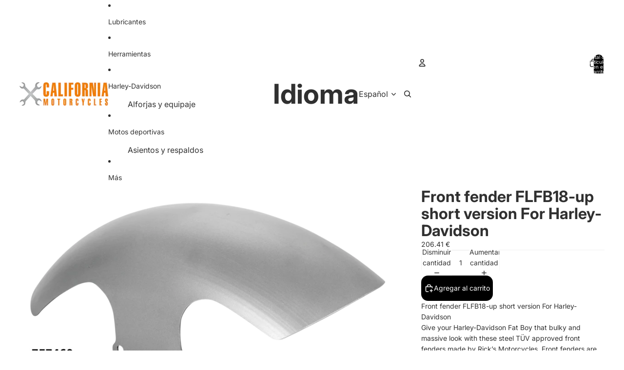

--- FILE ---
content_type: text/javascript
request_url: https://california-motorcycles.com/cdn/shop/t/24/assets/floating-panel.js?v=128677600744947036551766750198
body_size: -253
content:
import{debounce,requestIdleCallback,viewTransition}from"@theme/utilities";const OFFSET=40;export class FloatingPanelComponent extends HTMLElement{#updatePosition=async()=>{viewTransition.current&&await viewTransition.current;const rect=this.getBoundingClientRect(),viewportWidth=window.innerWidth;if(this.style.top=OFFSET+"px",rect.right>viewportWidth){const overflowAmount=rect.right-viewportWidth+OFFSET;this.style.left=`-${overflowAmount}px`}if(rect.left<0){const overflowAmount=Math.abs(rect.left)+OFFSET;this.style.left=`${overflowAmount}px`}this.#mutationObserver.takeRecords()};#mutationObserver=new MutationObserver(this.#updatePosition);#resizeListener=debounce(()=>{const parent=this.closest("details"),closeOnResize=this.dataset.closeOnResize==="true";parent instanceof HTMLDetailsElement&&closeOnResize&&(parent.open=!1,parent.removeAttribute("open"),this.#updatePosition())},100);connectedCallback(){window.addEventListener("resize",this.#resizeListener),requestIdleCallback(()=>{this.#updatePosition(),this.#mutationObserver.observe(this,{attributes:!0})})}disconnectedCallback(){window.removeEventListener("resize",this.#resizeListener),this.#mutationObserver.disconnect()}}customElements.get("floating-panel-component")||customElements.define("floating-panel-component",FloatingPanelComponent);
//# sourceMappingURL=/cdn/shop/t/24/assets/floating-panel.js.map?v=128677600744947036551766750198
